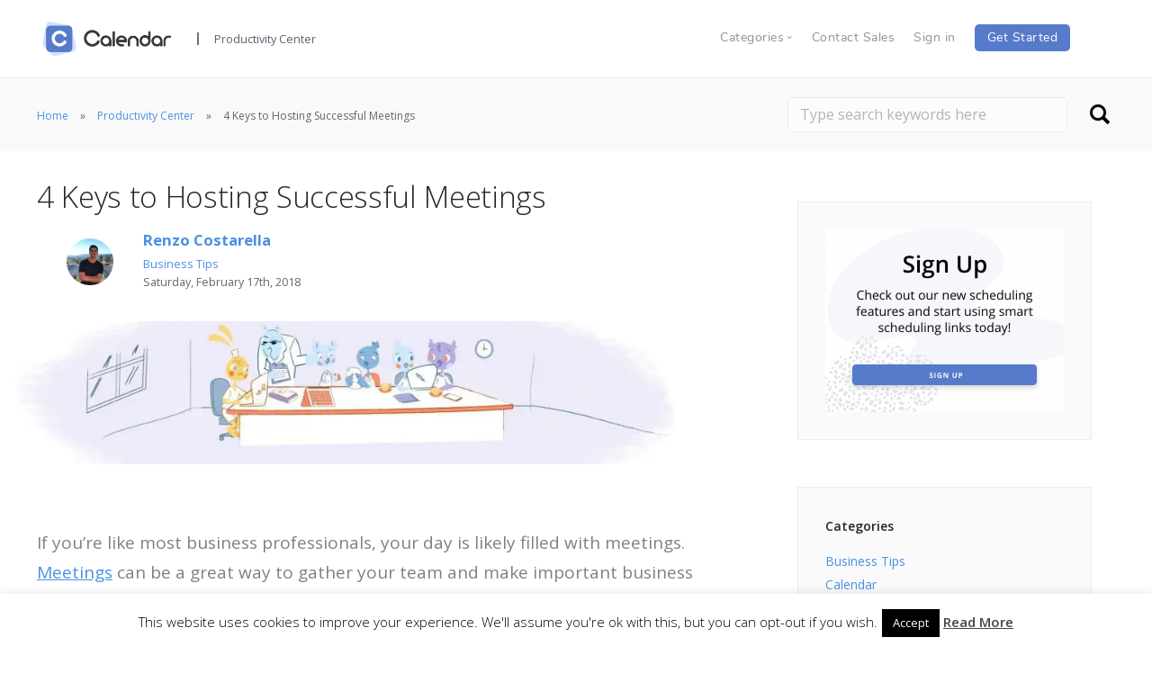

--- FILE ---
content_type: text/html; charset=UTF-8
request_url: https://www.calendar.com/blog/hosting-successful-meetings/
body_size: 20094
content:
<!doctype html><html lang="en-US"><head>  <script>(function(w,d,s,l,i){w[l]=w[l]||[];w[l].push({'gtm.start':
new Date().getTime(),event:'gtm.js'});var f=d.getElementsByTagName(s)[0],
j=d.createElement(s),dl=l!='dataLayer'?'&l='+l:'';j.async=true;j.src=
'https://www.googletagmanager.com/gtm.js?id='+i+dl;f.parentNode.insertBefore(j,f);
})(window,document,'script','dataLayer','GTM-T74CRTS');</script> <meta charset="UTF-8"><meta name="viewport" content="width=device-width, initial-scale=1.0"><meta name="p:domain_verify" content="32b426bee98042deae7148d1845b24fe"/><link rel="pingback" href="https://www.calendar.com/xmlrpc.php" /><meta name="facebook-domain-verification" content="5r3l3sekgdaj7rgf2usnnmgggkhg3c" /><meta http-equiv="Cache-control" content="no-cache"><meta http-equiv="Expires" content="-1"> <script data-cfasync="false" type="text/javascript">var ewww_webp_supported=!1;function check_webp_feature(A,e){var w;e=void 0!==e?e:function(){},ewww_webp_supported?e(ewww_webp_supported):((w=new Image).onload=function(){ewww_webp_supported=0<w.width&&0<w.height,e&&e(ewww_webp_supported)},w.onerror=function(){e&&e(!1)},w.src="data:image/webp;base64,"+{alpha:"UklGRkoAAABXRUJQVlA4WAoAAAAQAAAAAAAAAAAAQUxQSAwAAAARBxAR/Q9ERP8DAABWUDggGAAAABQBAJ0BKgEAAQAAAP4AAA3AAP7mtQAAAA=="}[A])}check_webp_feature("alpha");</script><script data-cfasync="false" type="text/javascript">var Arrive=function(c,w){"use strict";if(c.MutationObserver&&"undefined"!=typeof HTMLElement){var r,a=0,u=(r=HTMLElement.prototype.matches||HTMLElement.prototype.webkitMatchesSelector||HTMLElement.prototype.mozMatchesSelector||HTMLElement.prototype.msMatchesSelector,{matchesSelector:function(e,t){return e instanceof HTMLElement&&r.call(e,t)},addMethod:function(e,t,r){var a=e[t];e[t]=function(){return r.length==arguments.length?r.apply(this,arguments):"function"==typeof a?a.apply(this,arguments):void 0}},callCallbacks:function(e,t){t&&t.options.onceOnly&&1==t.firedElems.length&&(e=[e[0]]);for(var r,a=0;r=e[a];a++)r&&r.callback&&r.callback.call(r.elem,r.elem);t&&t.options.onceOnly&&1==t.firedElems.length&&t.me.unbindEventWithSelectorAndCallback.call(t.target,t.selector,t.callback)},checkChildNodesRecursively:function(e,t,r,a){for(var i,n=0;i=e[n];n++)r(i,t,a)&&a.push({callback:t.callback,elem:i}),0<i.childNodes.length&&u.checkChildNodesRecursively(i.childNodes,t,r,a)},mergeArrays:function(e,t){var r,a={};for(r in e)e.hasOwnProperty(r)&&(a[r]=e[r]);for(r in t)t.hasOwnProperty(r)&&(a[r]=t[r]);return a},toElementsArray:function(e){return e=void 0!==e&&("number"!=typeof e.length||e===c)?[e]:e}}),e=(l.prototype.addEvent=function(e,t,r,a){a={target:e,selector:t,options:r,callback:a,firedElems:[]};return this._beforeAdding&&this._beforeAdding(a),this._eventsBucket.push(a),a},l.prototype.removeEvent=function(e){for(var t,r=this._eventsBucket.length-1;t=this._eventsBucket[r];r--)e(t)&&(this._beforeRemoving&&this._beforeRemoving(t),(t=this._eventsBucket.splice(r,1))&&t.length&&(t[0].callback=null))},l.prototype.beforeAdding=function(e){this._beforeAdding=e},l.prototype.beforeRemoving=function(e){this._beforeRemoving=e},l),t=function(i,n){var o=new e,l=this,s={fireOnAttributesModification:!1};return o.beforeAdding(function(t){var e=t.target;e!==c.document&&e!==c||(e=document.getElementsByTagName("html")[0]);var r=new MutationObserver(function(e){n.call(this,e,t)}),a=i(t.options);r.observe(e,a),t.observer=r,t.me=l}),o.beforeRemoving(function(e){e.observer.disconnect()}),this.bindEvent=function(e,t,r){t=u.mergeArrays(s,t);for(var a=u.toElementsArray(this),i=0;i<a.length;i++)o.addEvent(a[i],e,t,r)},this.unbindEvent=function(){var r=u.toElementsArray(this);o.removeEvent(function(e){for(var t=0;t<r.length;t++)if(this===w||e.target===r[t])return!0;return!1})},this.unbindEventWithSelectorOrCallback=function(r){var a=u.toElementsArray(this),i=r,e="function"==typeof r?function(e){for(var t=0;t<a.length;t++)if((this===w||e.target===a[t])&&e.callback===i)return!0;return!1}:function(e){for(var t=0;t<a.length;t++)if((this===w||e.target===a[t])&&e.selector===r)return!0;return!1};o.removeEvent(e)},this.unbindEventWithSelectorAndCallback=function(r,a){var i=u.toElementsArray(this);o.removeEvent(function(e){for(var t=0;t<i.length;t++)if((this===w||e.target===i[t])&&e.selector===r&&e.callback===a)return!0;return!1})},this},i=new function(){var s={fireOnAttributesModification:!1,onceOnly:!1,existing:!1};function n(e,t,r){return!(!u.matchesSelector(e,t.selector)||(e._id===w&&(e._id=a++),-1!=t.firedElems.indexOf(e._id)))&&(t.firedElems.push(e._id),!0)}var c=(i=new t(function(e){var t={attributes:!1,childList:!0,subtree:!0};return e.fireOnAttributesModification&&(t.attributes=!0),t},function(e,i){e.forEach(function(e){var t=e.addedNodes,r=e.target,a=[];null!==t&&0<t.length?u.checkChildNodesRecursively(t,i,n,a):"attributes"===e.type&&n(r,i)&&a.push({callback:i.callback,elem:r}),u.callCallbacks(a,i)})})).bindEvent;return i.bindEvent=function(e,t,r){t=void 0===r?(r=t,s):u.mergeArrays(s,t);var a=u.toElementsArray(this);if(t.existing){for(var i=[],n=0;n<a.length;n++)for(var o=a[n].querySelectorAll(e),l=0;l<o.length;l++)i.push({callback:r,elem:o[l]});if(t.onceOnly&&i.length)return r.call(i[0].elem,i[0].elem);setTimeout(u.callCallbacks,1,i)}c.call(this,e,t,r)},i},o=new function(){var a={};function i(e,t){return u.matchesSelector(e,t.selector)}var n=(o=new t(function(){return{childList:!0,subtree:!0}},function(e,r){e.forEach(function(e){var t=e.removedNodes,e=[];null!==t&&0<t.length&&u.checkChildNodesRecursively(t,r,i,e),u.callCallbacks(e,r)})})).bindEvent;return o.bindEvent=function(e,t,r){t=void 0===r?(r=t,a):u.mergeArrays(a,t),n.call(this,e,t,r)},o};d(HTMLElement.prototype),d(NodeList.prototype),d(HTMLCollection.prototype),d(HTMLDocument.prototype),d(Window.prototype);var n={};return s(i,n,"unbindAllArrive"),s(o,n,"unbindAllLeave"),n}function l(){this._eventsBucket=[],this._beforeAdding=null,this._beforeRemoving=null}function s(e,t,r){u.addMethod(t,r,e.unbindEvent),u.addMethod(t,r,e.unbindEventWithSelectorOrCallback),u.addMethod(t,r,e.unbindEventWithSelectorAndCallback)}function d(e){e.arrive=i.bindEvent,s(i,e,"unbindArrive"),e.leave=o.bindEvent,s(o,e,"unbindLeave")}}(window,void 0),ewww_webp_supported=!1;function check_webp_feature(e,t){var r;ewww_webp_supported?t(ewww_webp_supported):((r=new Image).onload=function(){ewww_webp_supported=0<r.width&&0<r.height,t(ewww_webp_supported)},r.onerror=function(){t(!1)},r.src="data:image/webp;base64,"+{alpha:"UklGRkoAAABXRUJQVlA4WAoAAAAQAAAAAAAAAAAAQUxQSAwAAAARBxAR/Q9ERP8DAABWUDggGAAAABQBAJ0BKgEAAQAAAP4AAA3AAP7mtQAAAA==",animation:"UklGRlIAAABXRUJQVlA4WAoAAAASAAAAAAAAAAAAQU5JTQYAAAD/////AABBTk1GJgAAAAAAAAAAAAAAAAAAAGQAAABWUDhMDQAAAC8AAAAQBxAREYiI/gcA"}[e])}function ewwwLoadImages(e){if(e){for(var t=document.querySelectorAll(".batch-image img, .image-wrapper a, .ngg-pro-masonry-item a, .ngg-galleria-offscreen-seo-wrapper a"),r=0,a=t.length;r<a;r++)ewwwAttr(t[r],"data-src",t[r].getAttribute("data-webp")),ewwwAttr(t[r],"data-thumbnail",t[r].getAttribute("data-webp-thumbnail"));for(var i=document.querySelectorAll(".rev_slider ul li"),r=0,a=i.length;r<a;r++){ewwwAttr(i[r],"data-thumb",i[r].getAttribute("data-webp-thumb"));for(var n=1;n<11;)ewwwAttr(i[r],"data-param"+n,i[r].getAttribute("data-webp-param"+n)),n++}for(r=0,a=(i=document.querySelectorAll(".rev_slider img")).length;r<a;r++)ewwwAttr(i[r],"data-lazyload",i[r].getAttribute("data-webp-lazyload"));for(var o=document.querySelectorAll("div.woocommerce-product-gallery__image"),r=0,a=o.length;r<a;r++)ewwwAttr(o[r],"data-thumb",o[r].getAttribute("data-webp-thumb"))}for(var l=document.querySelectorAll("video"),r=0,a=l.length;r<a;r++)ewwwAttr(l[r],"poster",e?l[r].getAttribute("data-poster-webp"):l[r].getAttribute("data-poster-image"));for(var s,c=document.querySelectorAll("img.ewww_webp_lazy_load"),r=0,a=c.length;r<a;r++)e&&(ewwwAttr(c[r],"data-lazy-srcset",c[r].getAttribute("data-lazy-srcset-webp")),ewwwAttr(c[r],"data-srcset",c[r].getAttribute("data-srcset-webp")),ewwwAttr(c[r],"data-lazy-src",c[r].getAttribute("data-lazy-src-webp")),ewwwAttr(c[r],"data-src",c[r].getAttribute("data-src-webp")),ewwwAttr(c[r],"data-orig-file",c[r].getAttribute("data-webp-orig-file")),ewwwAttr(c[r],"data-medium-file",c[r].getAttribute("data-webp-medium-file")),ewwwAttr(c[r],"data-large-file",c[r].getAttribute("data-webp-large-file")),null!=(s=c[r].getAttribute("srcset"))&&!1!==s&&s.includes("R0lGOD")&&ewwwAttr(c[r],"src",c[r].getAttribute("data-lazy-src-webp"))),c[r].className=c[r].className.replace(/\bewww_webp_lazy_load\b/,"");for(var w=document.querySelectorAll(".ewww_webp"),r=0,a=w.length;r<a;r++)e?(ewwwAttr(w[r],"srcset",w[r].getAttribute("data-srcset-webp")),ewwwAttr(w[r],"src",w[r].getAttribute("data-src-webp")),ewwwAttr(w[r],"data-orig-file",w[r].getAttribute("data-webp-orig-file")),ewwwAttr(w[r],"data-medium-file",w[r].getAttribute("data-webp-medium-file")),ewwwAttr(w[r],"data-large-file",w[r].getAttribute("data-webp-large-file")),ewwwAttr(w[r],"data-large_image",w[r].getAttribute("data-webp-large_image")),ewwwAttr(w[r],"data-src",w[r].getAttribute("data-webp-src"))):(ewwwAttr(w[r],"srcset",w[r].getAttribute("data-srcset-img")),ewwwAttr(w[r],"src",w[r].getAttribute("data-src-img"))),w[r].className=w[r].className.replace(/\bewww_webp\b/,"ewww_webp_loaded");window.jQuery&&jQuery.fn.isotope&&jQuery.fn.imagesLoaded&&(jQuery(".fusion-posts-container-infinite").imagesLoaded(function(){jQuery(".fusion-posts-container-infinite").hasClass("isotope")&&jQuery(".fusion-posts-container-infinite").isotope()}),jQuery(".fusion-portfolio:not(.fusion-recent-works) .fusion-portfolio-wrapper").imagesLoaded(function(){jQuery(".fusion-portfolio:not(.fusion-recent-works) .fusion-portfolio-wrapper").isotope()}))}function ewwwWebPInit(e){ewwwLoadImages(e),ewwwNggLoadGalleries(e),document.arrive(".ewww_webp",function(){ewwwLoadImages(e)}),document.arrive(".ewww_webp_lazy_load",function(){ewwwLoadImages(e)}),document.arrive("videos",function(){ewwwLoadImages(e)}),"loading"==document.readyState?document.addEventListener("DOMContentLoaded",ewwwJSONParserInit):("undefined"!=typeof galleries&&ewwwNggParseGalleries(e),ewwwWooParseVariations(e))}function ewwwAttr(e,t,r){null!=r&&!1!==r&&e.setAttribute(t,r)}function ewwwJSONParserInit(){"undefined"!=typeof galleries&&check_webp_feature("alpha",ewwwNggParseGalleries),check_webp_feature("alpha",ewwwWooParseVariations)}function ewwwWooParseVariations(e){if(e)for(var t=document.querySelectorAll("form.variations_form"),r=0,a=t.length;r<a;r++){var i=t[r].getAttribute("data-product_variations"),n=!1;try{for(var o in i=JSON.parse(i))void 0!==i[o]&&void 0!==i[o].image&&(void 0!==i[o].image.src_webp&&(i[o].image.src=i[o].image.src_webp,n=!0),void 0!==i[o].image.srcset_webp&&(i[o].image.srcset=i[o].image.srcset_webp,n=!0),void 0!==i[o].image.full_src_webp&&(i[o].image.full_src=i[o].image.full_src_webp,n=!0),void 0!==i[o].image.gallery_thumbnail_src_webp&&(i[o].image.gallery_thumbnail_src=i[o].image.gallery_thumbnail_src_webp,n=!0),void 0!==i[o].image.thumb_src_webp&&(i[o].image.thumb_src=i[o].image.thumb_src_webp,n=!0));n&&ewwwAttr(t[r],"data-product_variations",JSON.stringify(i))}catch(e){}}}function ewwwNggParseGalleries(e){if(e)for(var t in galleries){var r=galleries[t];galleries[t].images_list=ewwwNggParseImageList(r.images_list)}}function ewwwNggLoadGalleries(e){e&&document.addEventListener("ngg.galleria.themeadded",function(e,t){window.ngg_galleria._create_backup=window.ngg_galleria.create,window.ngg_galleria.create=function(e,t){var r=$(e).data("id");return galleries["gallery_"+r].images_list=ewwwNggParseImageList(galleries["gallery_"+r].images_list),window.ngg_galleria._create_backup(e,t)}})}function ewwwNggParseImageList(e){for(var t in e){var r=e[t];if(void 0!==r["image-webp"]&&(e[t].image=r["image-webp"],delete e[t]["image-webp"]),void 0!==r["thumb-webp"]&&(e[t].thumb=r["thumb-webp"],delete e[t]["thumb-webp"]),void 0!==r.full_image_webp&&(e[t].full_image=r.full_image_webp,delete e[t].full_image_webp),void 0!==r.srcsets)for(var a in r.srcsets)nggSrcset=r.srcsets[a],void 0!==r.srcsets[a+"-webp"]&&(e[t].srcsets[a]=r.srcsets[a+"-webp"],delete e[t].srcsets[a+"-webp"]);if(void 0!==r.full_srcsets)for(var i in r.full_srcsets)nggFSrcset=r.full_srcsets[i],void 0!==r.full_srcsets[i+"-webp"]&&(e[t].full_srcsets[i]=r.full_srcsets[i+"-webp"],delete e[t].full_srcsets[i+"-webp"])}return e}check_webp_feature("alpha",ewwwWebPInit);</script><script>var et_site_url='https://www.calendar.com';var et_post_id='7049';function et_core_page_resource_fallback(a,b){"undefined"===typeof b&&(b=a.sheet.cssRules&&0===a.sheet.cssRules.length);b&&(a.onerror=null,a.onload=null,a.href?a.href=et_site_url+"/?et_core_page_resource="+a.id+et_post_id:a.src&&(a.src=et_site_url+"/?et_core_page_resource="+a.id+et_post_id))}</script><meta name='robots' content='index, follow, max-image-preview:large, max-snippet:-1, max-video-preview:-1' /><link media="all" href="https://www.calendar.com/wp-content/cache/autoptimize/css/autoptimize_22c18dca1f6d7294c46932aae757bab9.css" rel="stylesheet"><style media="screen">@media (max-width: 728px) {}
@media (max-width: 320px) {}</style><title>4 Keys to Hosting Successful Meetings - Calendar</title><meta name="description" content="When you decide to host one, it&#039;s important that you make it count. That said, take note of these four keys to hosting successful meetings." /><link rel="canonical" href="https://www.calendar.com/blog/hosting-successful-meetings/" /><meta property="og:locale" content="en_US" /><meta property="og:type" content="article" /><meta property="og:title" content="4 Keys to Hosting Successful Meetings - Calendar" /><meta property="og:description" content="When you decide to host one, it&#039;s important that you make it count. That said, take note of these four keys to hosting successful meetings." /><meta property="og:url" content="https://www.calendar.com/blog/hosting-successful-meetings/" /><meta property="og:site_name" content="Calendar" /><meta property="article:published_time" content="2018-02-17T16:00:14+00:00" /><meta property="article:modified_time" content="2018-08-13T15:19:34+00:00" /><meta property="og:image" content="https://www.calendar.com/wp-content/uploads/2018/02/building-a-strong-community.jpg" /><meta property="og:image:width" content="1600" /><meta property="og:image:height" content="300" /><meta property="og:image:type" content="image/jpeg" /><meta name="twitter:card" content="summary_large_image" /><meta name="twitter:creator" content="@renzocostarella" /><meta name="twitter:site" content="@calendardotcom" /><meta name="twitter:label1" content="Written by" /><meta name="twitter:data1" content="Renzo Costarella" /><meta name="twitter:label2" content="Est. reading time" /><meta name="twitter:data2" content="3 minutes" /> <script type="application/ld+json" class="yoast-schema-graph">{"@context":"https://schema.org","@graph":[{"@type":"WebSite","@id":"https://www.calendar.com/#website","url":"https://www.calendar.com/","name":"Calendar","description":"","potentialAction":[{"@type":"SearchAction","target":{"@type":"EntryPoint","urlTemplate":"https://www.calendar.com/?s={search_term_string}"},"query-input":"required name=search_term_string"}],"inLanguage":"en-US"},{"@type":"ImageObject","inLanguage":"en-US","@id":"https://www.calendar.com/blog/hosting-successful-meetings/#primaryimage","url":"https://www.calendar.com/wp-content/uploads/2018/02/building-a-strong-community.jpg","contentUrl":"https://www.calendar.com/wp-content/uploads/2018/02/building-a-strong-community.jpg","width":1600,"height":300,"caption":"building a strong community"},{"@type":"WebPage","@id":"https://www.calendar.com/blog/hosting-successful-meetings/#webpage","url":"https://www.calendar.com/blog/hosting-successful-meetings/","name":"4 Keys to Hosting Successful Meetings - Calendar","isPartOf":{"@id":"https://www.calendar.com/#website"},"primaryImageOfPage":{"@id":"https://www.calendar.com/blog/hosting-successful-meetings/#primaryimage"},"datePublished":"2018-02-17T16:00:14+00:00","dateModified":"2018-08-13T15:19:34+00:00","author":{"@id":"https://www.calendar.com/#/schema/person/e599c008ef03ea12a5da0357468ba451"},"description":"When you decide to host one, it's important that you make it count. That said, take note of these four keys to hosting successful meetings.","breadcrumb":{"@id":"https://www.calendar.com/blog/hosting-successful-meetings/#breadcrumb"},"inLanguage":"en-US","potentialAction":[{"@type":"ReadAction","target":["https://www.calendar.com/blog/hosting-successful-meetings/"]}]},{"@type":"BreadcrumbList","@id":"https://www.calendar.com/blog/hosting-successful-meetings/#breadcrumb","itemListElement":[{"@type":"ListItem","position":1,"name":"Home","item":"https://www.calendar.com/"},{"@type":"ListItem","position":2,"name":"Blog","item":"https://www.calendar.com/blog/"},{"@type":"ListItem","position":3,"name":"4 Keys to Hosting Successful Meetings"}]},{"@type":"Person","@id":"https://www.calendar.com/#/schema/person/e599c008ef03ea12a5da0357468ba451","name":"Renzo Costarella","image":{"@type":"ImageObject","inLanguage":"en-US","@id":"https://www.calendar.com/#/schema/person/image/","url":"https://secure.gravatar.com/avatar/5fb0aaa5e00a2f4e10ab81958a7fd89c?s=96&d=wp_user_avatar&r=g","contentUrl":"https://secure.gravatar.com/avatar/5fb0aaa5e00a2f4e10ab81958a7fd89c?s=96&d=wp_user_avatar&r=g","caption":"Renzo Costarella"},"description":"Renzo Costarella is an entrepreneur, avid learner, and startup enthusiast currently living in Silicon Valley. He consults for several startups in the Bay Area and is pursuing a few ideas of his own.","sameAs":["https://support.calendar.com/","https://www.linkedin.com/in/renzo-costarella/","https://twitter.com/renzocostarella"],"url":"https://www.calendar.com/blog/author/renzo-costarella/"}]}</script> <link rel='dns-prefetch' href='//fonts.googleapis.com' /><link rel='dns-prefetch' href='//s.w.org' /><link rel="alternate" type="application/rss+xml" title="Calendar &raquo; Feed" href="https://www.calendar.com/feed/" /><link rel="alternate" type="application/rss+xml" title="Calendar &raquo; Comments Feed" href="https://www.calendar.com/comments/feed/" /><link rel='stylesheet' id='et-gf-open-sans-css'  href='https://fonts.googleapis.com/css?family=Open+Sans:400,700' type='text/css' media='all' /><link rel='stylesheet' id='ebor-google-font-css'  href='//fonts.googleapis.com/css?family=Open+Sans%3A200%2C300%2C400%2C400i%2C500%2C600%2C700%7CMerriweather%3A300%2C300i%7CMaterial+Icons&#038;ver=1.2.4.1' type='text/css' media='all' /> <script type='text/javascript' src='https://www.calendar.com/wp-includes/js/jquery/jquery.min.js' id='jquery-core-js'></script> <script type='text/javascript' id='cookie-law-info-js-extra'>var Cli_Data = {"nn_cookie_ids":[],"cookielist":[],"non_necessary_cookies":[],"ccpaEnabled":"","ccpaRegionBased":"","ccpaBarEnabled":"","strictlyEnabled":["necessary","obligatoire"],"ccpaType":"gdpr","js_blocking":"","custom_integration":"","triggerDomRefresh":"","secure_cookies":""};
var cli_cookiebar_settings = {"animate_speed_hide":"500","animate_speed_show":"500","background":"#fff","border":"#1e73be","border_on":"","button_1_button_colour":"#000","button_1_button_hover":"#000000","button_1_link_colour":"#fff","button_1_as_button":"1","button_1_new_win":"","button_2_button_colour":"#1e73be","button_2_button_hover":"#185c98","button_2_link_colour":"#444","button_2_as_button":"","button_2_hidebar":"1","button_3_button_colour":"#2184d1","button_3_button_hover":"#1a6aa7","button_3_link_colour":"#fff","button_3_as_button":"1","button_3_new_win":"","button_4_button_colour":"#000","button_4_button_hover":"#000000","button_4_link_colour":"#fff","button_4_as_button":"1","button_7_button_colour":"#61a229","button_7_button_hover":"#4e8221","button_7_link_colour":"#fff","button_7_as_button":"1","button_7_new_win":"","font_family":"inherit","header_fix":"","notify_animate_hide":"1","notify_animate_show":"","notify_div_id":"#cookie-law-info-bar","notify_position_horizontal":"right","notify_position_vertical":"bottom","scroll_close":"","scroll_close_reload":"","accept_close_reload":"","reject_close_reload":"","showagain_tab":"","showagain_background":"#fff","showagain_border":"#000","showagain_div_id":"#cookie-law-info-again","showagain_x_position":"100px","text":"#000","show_once_yn":"","show_once":"10000","logging_on":"","as_popup":"","popup_overlay":"1","bar_heading_text":"","cookie_bar_as":"banner","popup_showagain_position":"bottom-right","widget_position":"left"};
var log_object = {"ajax_url":"https:\/\/www.calendar.com\/wp-admin\/admin-ajax.php"};</script> <script type='text/javascript' id='cpta-pagination-custom-js-js-extra'>var ajax_params = {"ajax_url":"https:\/\/www.calendar.com\/wp-admin\/admin-ajax.php"};</script> <script type='text/javascript' id='easy-testimonials-reveal-js-extra'>var easy_testimonials_reveal = {"show_less_text":"Show Less"};</script> <link rel="https://api.w.org/" href="https://www.calendar.com/wp-json/" /><link rel="alternate" type="application/json" href="https://www.calendar.com/wp-json/wp/v2/posts/7049" /><link rel="EditURI" type="application/rsd+xml" title="RSD" href="https://www.calendar.com/xmlrpc.php?rsd" /><link rel="wlwmanifest" type="application/wlwmanifest+xml" href="https://www.calendar.com/wp-includes/wlwmanifest.xml" /><link rel='shortlink' href='https://www.calendar.com/?p=7049' /><link rel="alternate" type="application/json+oembed" href="https://www.calendar.com/wp-json/oembed/1.0/embed?url=https%3A%2F%2Fwww.calendar.com%2Fblog%2Fhosting-successful-meetings%2F" /><link rel="alternate" type="text/xml+oembed" href="https://www.calendar.com/wp-json/oembed/1.0/embed?url=https%3A%2F%2Fwww.calendar.com%2Fblog%2Fhosting-successful-meetings%2F&#038;format=xml" /><link rel="preload" href="https://www.calendar.com/wp-content/plugins/monarch/core/admin/fonts/modules.ttf" as="font" crossorigin="anonymous"><link rel="icon" href="https://www.calendar.com/wp-content/uploads/2018/07/cropped-cal-favicon-1-32x32.png" sizes="32x32" /><link rel="icon" href="https://www.calendar.com/wp-content/uploads/2018/07/cropped-cal-favicon-1-192x192.png" sizes="192x192" /><link rel="apple-touch-icon" href="https://www.calendar.com/wp-content/uploads/2018/07/cropped-cal-favicon-1-180x180.png" /><meta name="msapplication-TileImage" content="https://www.calendar.com/wp-content/uploads/2018/07/cropped-cal-favicon-1-270x270.png" /><style type="text/css" id="wp-custom-css">nav#menu1 .col-md-5.col-sm-2.hidden-xs {
	display: flex;
}
nav#menu1 .col-md-1.col-sm-2.hidden-xs {
	display: flex;
	align-items:center;
}

nav#menu1 .col-md-5.col-sm-6.hidden-xs {
	display: flex;
	align-items:center;
}
nav#menu1 .col-md-5.col-sm-6.hidden-xs .bar__module{
	margin-bottom:8px !important;
}

nav#menu1 .col-md-11.col-sm-12.hidden-xs .bar__module
.blog footer .footer-logo-holder img {
    width: 155px;
}
footer .logo.logo-dark {
    margin-right: 0;
    width: 155px;
}

nav#menu1 .col-md-5.col-sm-2.hidden-xs .bar__module {
    display: flex;
    align-items: center;
}

nav#menu1 .bar__module a {
    margin-bottom: 12px;
}

nav#menu1 .bar__module .logo {
    width:155px;
}

#cptapagination-content .col-md-3:nth-child(5) {
    clear:both;
}

#cptapagination-content .col-md-3:nth-child(5),
#cptapagination-content .col-md-3:nth-child(6),
#cptapagination-content .col-md-3:nth-child(7),
#cptapagination-content .col-md-3:nth-child(8),
#cptapagination-content .col-md-3:nth-child(9){
    margin-top: 30px;
}

.single-post .footer-stack-copyright {
    color: #5b5e6d !important;
    font-weight: bold !important;
	position:relative;
}

span.footer-link {
    padding-left: 30px;
}

.footer-link a {
    text-decoration: none;
		font-family: Nunito-Regular,sans-serif;
	color: #5b5e6d;
}

.footer-right-side{
	position:absolute;
	top:-20px;
	right:-10px;
	padding-right:50px;
}
.footer-right-side .title{
	font-size: 14px;
    font-weight: 700 !important;
    color: #4a4a4a;
    text-transform: uppercase;
    letter-spacing: 0.5px;
    margin-bottom: 0;
}
.footer-android-icon{
	width:160px;
	padding-left:10px;
}

.blog #menu1 #menu-navigation-bar li a, .blog footer .widget_text ul li a, .blog footer .widget_text h6 {
    font-family: Nunito-Regular,sans-serif;
}

footer img.logo.logo-light {
    display: none;
}
h2 {
	  font-family: Merriweather,serif;
}
.blog .footer-stack-copyright {
    color: #5b5e6d;
    font-family: Nunito-Regular,sans-serif;
	font-weight: bold !important;
}
footer .footer-social-icons a {
    margin: 0.25em !important;
}
footer .footer-social-icons .linkedin-logo{
	opacity:0.75 !important;
}
.footer-menu .col-sm-2 {
    width: 25%;
}
@media (min-width: 1230px) {
	.container {
    width: 1228px;
}
}

@media (min-width: 1350px) {
	footer .container, nav .container {
    max-width: 1500px;
		width:100%;
		padding-left: 40px;
		padding-right: 40px;
		
}
	footer.calendar-footer .col-sm-12 .col-sm-2 {
    width: 15%;
}
	footer.calendar-footer .col-sm-10 {
    width: 85%;
}
footer.calendar-footer .col-sm-12 .col-sm-10 .col-sm-2 {
    width: 18.66%;
}
	footer.calendar-footer .col-sm-12 .col-sm-10 .col-sm-2:nth-child(5) {
    width: 25% !important;
}
}

@media screen and (min-width:320px) and (max-width:767px){
	.calendar-footer .footer-menu{
		padding:0 !important;
	}
		.calendar-footer .cal-sm-10{
		padding:0 !important;
	}
	.calendar-footer .footer-menu .col-sm-2{
		padding:0 !important;
	}
	.footer-right-side{
		position:initial;
		margin-top:10px;
		padding-right:0;
	}
}

@media (max-width: 767px) {
	.bar .logo{
		width:155px !important;
	}
	.business-calendar {
		width: 344px;
}
	.Pricing {
  font-size: 46px;
}
	.Calendar-is-the-best {
    font-size: 18px;
}
	.footer-menu .col-sm-2 {
    width: 100%;
		clear: both;
    padding-left: 15px!important;
    padding-right: 15px;
}
	.bar.bar--mobile-sticky[data-scroll-class*='fixed']+.bar.pos-fixed{
		box-shadow:0 3px 6px rgba(0,0,0,0.16);
	}
}

@media (min-width: 768px) and (max-width: 991px) {
	.business-calendar {
		width: 526px;
}
	.features-description, .features-heading {
    max-width: 526px;
    margin: auto;
}
	.bar .container{
		width:94%;
		padding:0;
	}
	.bar .menu-horizontal{
		display:flex;
		justify-content:flex-end;
	}
	.bar .bar__module{
		margin-top:8px;
	}
}

@media (min-width: 1200px) {
.page-id-10687 .container {
    width: 1227px;
	
}
	
th.pricing-table-header {
    width: 200px!important;
}
	.feature-1>a.block img {
	 	height: 192px;
    object-fit: cover;
}
}

/* Landing page */

.font-weight-400 {
	font-weight: 400;
}

.margin-bottom-10 {
	margin-bottom: 10px;
}

.bar__module #menu-navigation-bar > li > a{margin-left:1em;color:#5b5e6d !important;opacity: 1 !important;}

#menu-navigation-bar li span.dropdown__trigger{margin-left:1em;opacity: 1;
color: #5b5e6d !important;}

#menu-navigation-bar{margin-top:0.5em !important}

.list-item-circle {
	list-style-type: circle;
    list-style-position: outside;
	margin-left: 20px;
}

.feature-item {
	display: flex;
	flex-direction: row;
	align-items: center;
	box-sizing: border-box;
	margin-bottom: 20px;
}

.feature-item-icon {
	max-width: 50px;
	margin-bottom: 0px;
}

.feature-item-text {
	margin-left: 20px;
	margin-bottom: 0px !important;
}

.ride-integration-container {
	display: flex;
	flex-direction: row;
	align-items: center;
}

.ride-integration-container p {
	margin: 0px;
}

.ride-icons-container {
	display: flex;
	flex-direction: row;
	margin-left: 25px; 
}

.ride-icon {
	width: 45px;
	height: 45px;
	margin: 0 10px 0 0;
}

/* HTTPS override */
div.wpcf7 .ajax-loader {
	background-image: url('https://www.calendar.com/wp-content/plugins/contact-form-7/images/ajax-loader.gif.pagespeed.ce.r5YrN3eaRD.gif');
}

.secondary-bar .widget_search button {
    border: 0;
    background-color: none;
    background: url('https://www.calendar.com/wp-content/uploads/2017/11/search-icon.png') no-repeat center center;
    text-indent: -99999px;
    width: 35px;
    height: 37px;
}

/* Guide page */

.guide-nav hr{display:none}
.guide-nav .space--sm{padding:3em 0 0em;}
#guide-header {
	padding: 10em 0 !important;float:left;width:100%;}
#calendar-guides-outer{background:#f7f7f7;margin: 0;
padding: 1em 0 2em 0;
float: left;
width: 100%;}
#calendar-guides-outer .post-content .col-md-4{margin:2em 0 1em;}
#calendar-guides-outer .guide-inner{padding: 2em;
background: #fff;
border-radius: 15px;text-align:center;}
#calendar-guides-outer .guide-inner img{margin-bottom:1em;max-height:170px;}
#calendar-guides-outer .guide-inner h4{font-weight:600;font-size:1.5em;color:#323232;margin:0 0 0.25em;min-height:58px;}
#calendar-guides-outer .guide-inner h4 a{color:#323232;}
#calendar-guides-outer .guide-inner h4 a:hover{text-decoration:none}

@media only screen and (max-width: 767px) {
	footer .col-sm-6 .col-sm-4{clear:both;padding-left:0}
	footer .footer-stack-copyright{clear:both;margin:1em 0 0;display: inline-block;}
#guide-header .background-image-holder{height:70% !important}
}
ul > li > h4 {
	display: inline-block;
	margin-top: 1.36842105263158em;
}
ol > li > h4 {
    display: inline-block;
    margin-bottom: 0;
}

.press_testimonilas{padding:2em 0;}
.press_testimonilas .most-recent{text-align:center;}

.press_testimonilas .row{margin:2em 0;}
.press_testimonilas .most-recent .inner{padding:3em;text-align:center;background:#ececec;}

.press_testimonilas .popular{text-align:center;}

.press_testimonilas .popular .inner{background:#ececec;padding:3em 1.5em;}

.press_testimonilas .row h4{font-size:1.5em;}
.press_testimonilas .row h6{font-size:1em;font-weight:bold;margin-top:1em;display:block;}

.page-template-page_press #press-releases .col-md-3 .press-thumb img{border:1px solid #e0e0e0;padding:4px;border-radius: 5px;}

#press-releases #cptapagination-content .row{margin:2em 0;}

.page-id-5619 article ol li {
	font-size: 25px;
	color: #252525;
}

.page-id-5619 article ol li h3, .page-id-5619 article ol li h4 {
    display: inline-block;
    padding-left: 5px;
    font-size: 25px;
    margin-bottom: 0px;
}
#menu1 .col-md-5 .bar__module{float:left;}
#menu1 .col-md-5 .blog-header-caption{float:left;}
#menu1 .col-md-5 .blog-header-caption li{line-height:4em;font-weight:bold;margin:0 0.5em;float:left;}
#menu1 .col-md-5 .blog-header-caption li a{color:#5b5e6d;display: inline-block;padding-top: 0.1em;font-size: 0.9em;}

#menu1 #menu-blog-menu{margin-top:1em;}
#menu1 #menu-blog-menu li{margin:0 0.75em;}
#menu1 #menu-blog-menu li.trial-btn{background:#577BCB;border-radius:5px;padding:0 1em;}
#menu1 #menu-blog-menu li.trial-btn a{color:#fff;opacity:1;} 
.blog .masonry-blog-list article{position:inherit !important;top: unset !important}
.blog .masonry-blog-list .trial{border-bottom: 1px solid #ececec;
margin-bottom: 30px;
padding-bottom:0.7em;
float: left;
width: 100%;text-align:center}

.blog .masonry-blog-list .trial button{background: #6997ff;
border-radius: 5px;
padding:0.75em 1em;color:#fff;height:auto;border:0;line-height:0.75em;margin:0 1em}
.blog .masonry-blog-list .trial span{font-weight:bold;color:#6997ff;text-transform:uppercase;}
.blog .masonry-blog-list .trial .logo-holder{margin-right:1em}
#calendar-guides-outer .post-content .col-md-6{margin:2em 0 1em}
.page-template-template-guide #sidebar{margin:2em 0 1em}
.page-template-template-guide #sidebar h6{color:#666}
.page-template-template-guide #sidebar button{display: block;padding: 0.5em;border-radius: 5px;background:#6997ff;color:#fff;width: 100%;font-size: 0.9em;font-weight: bold;margin-bottom: 1.5em;}
.masonry-blog-list article {
position: inherit!important;
top: unset!important;
}
.archive .masonry-blog-list .trial {
	    border-bottom: 1px solid #ececec;
    margin-bottom: 30px;
    padding-bottom: 0.7em;
    float: left;
    width: 100%;
    text-align: center;
}
.archive .masonry-blog-list .trial button {
	  background: #6997ff;
    border-radius: 5px;
    padding: .75em 1em;
    color: #fff;
    height: auto;
    border: 0;
    line-height: .75em;
    margin: 0 1em;
}
.archive .masonry-blog-list .trial img{
	width: 70px;
	padding-top: 30px;
}
.blog .masonry-blog-list .trial img{
	width: 70px;
	padding-top: 30px;
}
.archive .masonry-blog-list .trial p{
	font-size: 19px;
  font-weight: 600;
	text-decoration: none;
}
.blog .masonry-blog-list .trial p{
	font-size: 19px;
  font-weight: 600;
	text-decoration: none;
}
.trialb-btn {
	background: #6997ff;
  border-radius: 5px;
  padding: 0.5em 1em;
	text-align:center;
	font-family: 'Open Sans','Roboto','Helvetica',Sans-Serif;
}

.trialb-btn a {
	color: #fff;
  opacity: 1;
	text-align:center;
}

.expert-guide-thumb {
	margin-bottom:25px;
}
@media (max-width: 768px) {
	.archive .masonry-blog-list .trial p {
		font-size:15px;
	}
	.blog .masonry-blog-list .trial p {
		font-size:15px;
	}
}
.sign-up {
    border: 1px solid #ecedee;
    width: 340px;
    background: #fff;
    border-radius: 6px;
    padding: 30px;
    margin: 0 auto;
}

.sign-up .sign-up-create-header {
    font-size: 20px;
    margin-bottom: 15px;
    font-weight: 600;
}
.google-button.block {
    width: 100%;
}
.google-button {
    font-family: inherit;
    cursor: pointer;
    background: transparent;
    display: flex;
    justify-content: center;
    align-items: center;
    transition: all .1s ease-in;
    border-radius: 6px;
    border: 1px solid #ecedee;
    font-size: 16px;
    color: #20262b;
    height: 50px;
    padding: 0 40px;
    transition: all .2s ease-in;
    margin-bottom: 25px;
}
.google-button .google-icon {
    margin-right: 5px;
}
.apple-sign-in {
    font-family: inherit;
    cursor: pointer;
    background: transparent;
    display: flex;
    justify-content: center;
    align-items: center;
    transition: all .1s ease-in;
    border-radius: 6px;
    outline: 0;
    border: 1px solid #ecedee;
    font-size: 16px;
    color: #20262b;
    height: 50px;
    padding: 0 40px;
    transition: all .2s ease-in;
    margin-bottom: 25px;
    display: block;
    width: 100%;
}
.apple-sign-in span:first-child {
    font-size: 25px;
    padding-right: 10px;
}
.apple-sign-in span {
    display: inline-block;
}
svg:not(:root).svg-inline--fa {
    overflow: visible;
}
.htmega-postslider-layout-5 .content .post-inner h2 a {
	text-decoration:none !important;
}
.slick-initialized .slick-slide
{
	border: 1px solid #E9ECEF;
}
.post-carousel-wrapper .htmega-postslider-layout-5 .content
{
	padding: 0px 20px;
}
.post-carousel-wrapper .htmega-postslider-layout-5 .content .post-inner .post-btn a.readmore-btn {
	border:none !important;
}
.post-carousel-wrapper .htmega-postslider-layout-5 .content .post-inner .post-btn a.readmore-btn:hover {
	color:#577BCB !important;
}
.accordion-content {
    border: none !important;
    padding: 20px !important;
	  font-size: 18px;
    font-family: 'Open Sans' !important;
}
.htmega-items-hedding {
    background: #fff !important;
}
.htmega-accourdion-title .htmega-items-hedding {
    border-bottom: 1px rgba(0, 0, 0, 0.07) solid;
}
.page-id-8710 .menu-item-13220 {display:none;}

.post-content h3 { font-weight:600;}</style> <script async src="https://www.googletagmanager.com/gtag/js?id=UA-103419080-1"></script> <script>window.dataLayer = window.dataLayer || [];
  function gtag(){dataLayer.push(arguments);}
  gtag('js', new Date());

  gtag('config', 'UA-103419080-1');
  ga('set', 'anonymizeIp', true);</script> <script async src="https://pagead2.googlesyndication.com/pagead/js/adsbygoogle.js?client=ca-pub-1183579825777021"
     crossorigin="anonymous"></script> </head><body class="post-template-default single single-post postid-7049 single-format-standard et_monarch stack--rounded normal-layout active-tabs active-accordions parallax-enable-mobile" data-smooth-scroll-offset="0">
<script data-cfasync="false">if(ewww_webp_supported){document.body.classList.add("webp-support");}</script> <noscript><iframe src="https://www.googletagmanager.com/ns.html?id=GTM-T74CRTS"
height="0" width="0" style="display:none;visibility:hidden"></iframe></noscript> <a href="#" id="start" title="Start"></a><div class="nav-container"><div class="bar bar--sm visible-xs original--bg bar--mobile-sticky" data-scroll-class="200px:pos-fixed"><div class="container"><div class="row"><div class="col-xs-8 col-sm-10"> <a href="https://www.calendar.com/" class="logo-holder"> <img class="logo logo-dark ewww_webp" alt="Calendar" src="[data-uri]" data-src-img="https://www.calendar.com/wp-content/uploads/2019/05/Beta-logo.png" data-src-webp="https://www.calendar.com/wp-content/uploads/2019/05/Beta-logo.png.webp" data-eio="j" /><noscript><img class="logo logo-dark ewww_webp" alt="Calendar" src="[data-uri]" data-src-img="https://www.calendar.com/wp-content/uploads/2019/05/Beta-logo.png" data-src-webp="https://www.calendar.com/wp-content/uploads/2019/05/Beta-logo.png.webp" data-eio="j" /><noscript><img class="logo logo-dark" alt="Calendar" src="https://www.calendar.com/wp-content/uploads/2019/05/Beta-logo.png" /></noscript></noscript> <img class="logo logo-light ewww_webp" alt="Calendar" src="[data-uri]" data-src-img="https://www.calendar.com/wp-content/uploads/2020/08/CAL-LOGO-DARK.png" data-src-webp="https://www.calendar.com/wp-content/uploads/2020/08/CAL-LOGO-DARK.png.webp" data-eio="j" /><noscript><img class="logo logo-light ewww_webp" alt="Calendar" src="[data-uri]" data-src-img="https://www.calendar.com/wp-content/uploads/2020/08/CAL-LOGO-DARK.png" data-src-webp="https://www.calendar.com/wp-content/uploads/2020/08/CAL-LOGO-DARK.png.webp" data-eio="j" /><noscript><img class="logo logo-light" alt="Calendar" src="https://www.calendar.com/wp-content/uploads/2020/08/CAL-LOGO-DARK.png" /></noscript></noscript> </a></div><div class="col-xs-4 col-sm-2 text-right mobile-header"> <a href="#" class="hamburger-toggle" data-toggle-class="#menu1;hidden-xs"> <i class="icon--sm stack-interface stack-menu"></i> </a></div></div></div></div><nav id="menu1" class="bar bar--sm bar-1 hidden-xs hiddem-sm original--bg" data-scroll-class="200px:pos-fixed"><div class="container"><div class="row"><div class="col-md-5 col-sm-6 hidden-xs"><div class="bar__module"> <a href="https://www.calendar.com/" class="logo-holder"> <img class="logo logo-dark ewww_webp" alt="Calendar" src="[data-uri]" data-src-img="https://www.calendar.com/wp-content/uploads/2019/05/Beta-logo.png" data-src-webp="https://www.calendar.com/wp-content/uploads/2019/05/Beta-logo.png.webp" data-eio="j" /><noscript><img class="logo logo-dark ewww_webp" alt="Calendar" src="[data-uri]" data-src-img="https://www.calendar.com/wp-content/uploads/2019/05/Beta-logo.png" data-src-webp="https://www.calendar.com/wp-content/uploads/2019/05/Beta-logo.png.webp" data-eio="j" /><noscript><img class="logo logo-dark" alt="Calendar" src="https://www.calendar.com/wp-content/uploads/2019/05/Beta-logo.png" /></noscript></noscript> <img class="logo logo-light ewww_webp" alt="Calendar" src="[data-uri]" data-src-img="https://www.calendar.com/wp-content/uploads/2020/08/CAL-LOGO-DARK.png" data-src-webp="https://www.calendar.com/wp-content/uploads/2020/08/CAL-LOGO-DARK.png.webp" data-eio="j" /><noscript><img class="logo logo-light ewww_webp" alt="Calendar" src="[data-uri]" data-src-img="https://www.calendar.com/wp-content/uploads/2020/08/CAL-LOGO-DARK.png" data-src-webp="https://www.calendar.com/wp-content/uploads/2020/08/CAL-LOGO-DARK.png.webp" data-eio="j" /><noscript><img class="logo logo-light" alt="Calendar" src="https://www.calendar.com/wp-content/uploads/2020/08/CAL-LOGO-DARK.png" /></noscript></noscript> </a></div><ul class="blog-header-caption"><li><span>|</span></li><li><a href="/blog/">Productivity Center</a></li></ul></div><div class="col-md-7 col-sm-6 text-right text-left-xs text-left-sm"><div class="bar__module"><ul id="menu-blog-menu" class="menu-horizontal text-left"><li id="menu-item-13220" class="menu-item menu-item-type-custom menu-item-object-custom menu-item-has-children menu-item-13220 dropdown"><span class="dropdown__trigger">Categories</span><div class="dropdown__container"><div class="container"><div class="row"><div class="dropdown__content col-md-2 col-sm-4"><ul class="menu-vertical"><li id="menu-item-13221" class="menu-item menu-item-type-taxonomy menu-item-object-category current-post-ancestor current-menu-parent current-post-parent menu-item-13221"><a href="https://www.calendar.com/blog/category/business-tips/">Business Tips</a></li><li id="menu-item-13222" class="menu-item menu-item-type-taxonomy menu-item-object-category menu-item-13222"><a href="https://www.calendar.com/blog/category/productivity/">Productivity</a></li><li id="menu-item-13224" class="menu-item menu-item-type-taxonomy menu-item-object-category menu-item-13224"><a href="https://www.calendar.com/blog/category/calendar/">Calendar</a></li><li id="menu-item-13223" class="menu-item menu-item-type-taxonomy menu-item-object-category menu-item-13223"><a href="https://www.calendar.com/blog/category/time-management/">Time Management</a></li><li id="menu-item-13226" class="menu-item menu-item-type-taxonomy menu-item-object-category menu-item-13226"><a href="https://www.calendar.com/blog/category/meetings/">Meetings</a></li><li id="menu-item-13225" class="menu-item menu-item-type-taxonomy menu-item-object-category menu-item-13225"><a href="https://www.calendar.com/blog/category/schedule/">Schedule</a></li><li id="menu-item-13228" class="menu-item menu-item-type-taxonomy menu-item-object-category menu-item-13228"><a href="https://www.calendar.com/blog/category/startup/">Startup</a></li><li id="menu-item-13227" class="menu-item menu-item-type-taxonomy menu-item-object-category menu-item-13227"><a href="https://www.calendar.com/blog/category/freelance/">Freelancer</a></li><li id="menu-item-13229" class="menu-item menu-item-type-taxonomy menu-item-object-category menu-item-13229"><a href="https://www.calendar.com/blog/category/marketing/">Marketing</a></li><li id="menu-item-13230" class="menu-item menu-item-type-taxonomy menu-item-object-category menu-item-13230"><a href="https://www.calendar.com/blog/category/sales/">Sales</a></li></ul></div></div></div></div></li><li id="menu-item-20306" class="menu-item menu-item-type-custom menu-item-object-custom menu-item-20306"><a href="https://www.calendar.com/sales/">Contact Sales</a></li><li id="menu-item-13231" class="menu-item menu-item-type-custom menu-item-object-custom menu-item-13231"><a href="https://app.calendar.com/login">Sign in</a></li><li id="menu-item-13232" class="trial-btn menu-item menu-item-type-custom menu-item-object-custom menu-item-13232"><a href="https://app.calendar.com/sign-up">Get Started</a></li></ul></div><div class="bar__module stack-header-buttons"></div></div></div></div></nav></div><div class="main-container"><section class="secondary-bar"><div class="container"><div class="row"><div class="col-md-8"><ol class="breadcrumbs"><li><a href="https://www.calendar.com/" class="home-link" rel="home">Home</a></li><li><a href="https://www.calendar.com/blog/">Productivity Center</a></li><li class="active">4 Keys to Hosting Successful Meetings</li></ol></div><div class="col-md-4"><div class="widget widget_search"><form class="form--horizontal" method="get" id="searchform" action="https://www.calendar.com/blog/"><div class="col-sm-8"> <input type="text" name="s" placeholder="Type search keywords here"></div><div class="col-sm-4"> <button type="submit" class="btn btn--primary type--uppercase">Search</button></div></form></div></div></div></section><section><div class="container"><div class="row"><div class="col-sm-12 col-md-8 blog-post--sidebar"><article><div class="article__title text-center"><h1 class="h2">4 Keys to Hosting Successful Meetings</h1></div><div class="author-info"><div class="comment__avatar"> <img alt='' src='https://secure.gravatar.com/avatar/5fb0aaa5e00a2f4e10ab81958a7fd89c?s=52&#038;d=wp_user_avatar&#038;r=g' srcset='https://secure.gravatar.com/avatar/5fb0aaa5e00a2f4e10ab81958a7fd89c?s=104&#038;d=wp_user_avatar&#038;r=g 2x' class='avatar avatar-52 photo' height='52' width='52' loading='lazy'/></div><div class="author-desc"><h5><a href="https://www.calendar.com/blog/author/renzo-costarella/" title="Posts by Renzo Costarella" rel="author">Renzo Costarella</a></h5><p><a href="https://www.calendar.com/blog/category/business-tips/" rel="category tag">Business Tips</a></p><p>Saturday, February 17th, 2018</p></div></div><div class="article__body post-content"><div class="featured-image-holder"> <img width="1024" height="192" src="[data-uri]" class="border--round box-shadow-wide wp-post-image ewww_webp" alt="building a strong community"  sizes="(max-width: 1024px) 100vw, 1024px" data-src-img="https://www.calendar.com/wp-content/uploads/2018/02/building-a-strong-community-1024x192.jpg" data-src-webp="https://www.calendar.com/wp-content/uploads/2018/02/building-a-strong-community-1024x192.jpg.webp" data-srcset-webp="https://www.calendar.com/wp-content/uploads/2018/02/building-a-strong-community-1024x192.jpg.webp 1024w, https://www.calendar.com/wp-content/uploads/2018/02/building-a-strong-community-300x56.jpg.webp 300w, https://www.calendar.com/wp-content/uploads/2018/02/building-a-strong-community-768x144.jpg.webp 768w, https://www.calendar.com/wp-content/uploads/2018/02/building-a-strong-community.jpg.webp 1600w" data-srcset-img="https://www.calendar.com/wp-content/uploads/2018/02/building-a-strong-community-1024x192.jpg 1024w, https://www.calendar.com/wp-content/uploads/2018/02/building-a-strong-community-300x56.jpg 300w, https://www.calendar.com/wp-content/uploads/2018/02/building-a-strong-community-768x144.jpg 768w, https://www.calendar.com/wp-content/uploads/2018/02/building-a-strong-community.jpg 1600w" data-eio="j" /><noscript><img width="1024" height="192" src="https://www.calendar.com/wp-content/uploads/2018/02/building-a-strong-community-1024x192.jpg" class="border--round box-shadow-wide wp-post-image" alt="building a strong community" srcset="https://www.calendar.com/wp-content/uploads/2018/02/building-a-strong-community-1024x192.jpg 1024w, https://www.calendar.com/wp-content/uploads/2018/02/building-a-strong-community-300x56.jpg 300w, https://www.calendar.com/wp-content/uploads/2018/02/building-a-strong-community-768x144.jpg 768w, https://www.calendar.com/wp-content/uploads/2018/02/building-a-strong-community.jpg 1600w" sizes="(max-width: 1024px) 100vw, 1024px" /></noscript></div><p>If you&#8217;re like most business professionals, your day is likely filled with meetings. <a href="https://www.calendar.com/blog/why-i-no-longer-have-team-meetings-in-my-business/">Meetings</a> can be a great way to gather your team and make important business decisions. On the contrary, they can also be a total waste of time. In fact, they are typically the latter.</p><p>As a manager or business executive you need to be strategic about how and when you call meetings. When you decide to host one, it&#8217;s <a href="https://due.com/blog/4-reasons-business-meetings-costing-valuable-time-money/">important that you make it count</a>. That said, take note of these four keys to <a href="https://www.calendar.com/blog/how-to-have-a-meeting-that-isnt-a-waste-of-time-and-how-to-tell-if-it-is/">host successful meetings</a>.</p><h3>Ask Yourself If It&#8217;s Necessary</h3><p>Before calling a meeting you should always ask yourself first, &#8220;is this meeting really necessary?&#8221; In other words, you need to be able to justify it. It may seem silly talking to yourself but if you can&#8217;t articulate the need for having the meeting, it&#8217;s probably a sign that you should hold off.</p><h3>Only Invite Key Players</h3><p>It&#8217;s common to over invite others to <a href="https://www.calendar.com/blog/can-lead-attentive-meetings/">business meetings</a>. We often think it&#8217;s better to over invite then to leave someone off the list. First and foremost, you&#8217;re hosting a corporate meeting. This isn&#8217;t a dinner party. Every single person in attendance needs to provide value.</p><p>In addition, the more people you have in the meeting room the less responsibility each of them has. As items are discussed people will feel less inclined to speak up as they assume it will get covered by the other attendees. You need to invite key players, not spectators.</p><h3>Use Smart Scheduling Technology</h3><p>This is something that is rarely used when <a href="https://www.calendar.com/blog/streamline-your-schedule/">scheduling meetings</a>. Most business executives have their personal assistants handle their scheduling. Which is great. However, if you don&#8217;t have an assistant you rely on synchronizing everyone&#8217;s schedule manually.</p><p>More often than not, the time that is finally chosen is not optimal for the majority of attendees. However, since you&#8217;re the boss others will have to shift their schedules around your meeting time. This is just not an efficient way to run your business.</p><p>I recommend using smart technology like <a href="https://calendar.com/">calendar</a> that allows you to <a href="https://www.calendar.com/yahoo-calendar-guide/">synchronize </a>scheduling for your entire team. With this platform, you&#8217;ll be able to always find the most optimal time to host the meeting. If there are any conflicts, meetings will automatically be rescheduled for everyone in attendance. Seamless and efficient.</p><h3>Always Finish With Action Items</h3><p>Talk is cheap. At the end of every single meeting you need to finish with action items for every attendee. At this time, you&#8217;ll really know if you&#8217;ve invited the right people.  This goes back to the point above about inviting key players. If a team member doesn&#8217;t come out of the meeting with an action item, you may want to consider leaving them out of the next meeting.</p><p>Once you&#8217;ve assigned action items to each of the team members, you should set expectations on when they should be completed. To keep things organized, you should also follow up in an email with each action item and who&#8217;s responsible. That way you leave little room for confusion.</p><p>Meetings can be just as productive as they can be a <a href="https://www.calendar.com/blog/how-to-have-a-meeting-that-isnt-a-waste-of-time-and-how-to-tell-if-it-is/">complete waste of time</a>. If you want to host more successful meetings make sure you follow the four rules listed above.</p><p>&nbsp;</p><h3></h3> <span class="et_social_bottom_trigger"></span><div class="post__tags"></div></div></article></div><div class="col-md-4 hidden-sm"><div class="sidebar boxed boxed--border boxed--lg bg--secondary"><div id="media_image-3" class="widget widget_media_image sidebar__widget"><a href="https://app.calendar.com/sign-up"><img width="500" height="383" src="https://www.calendar.com/wp-content/uploads/2021/10/Sign-Up-500x383.png" class="image wp-image-21596  attachment-medium size-medium" alt="" loading="lazy" style="max-width: 100%; height: auto;" srcset="https://www.calendar.com/wp-content/uploads/2021/10/Sign-Up-500x383.png 500w, https://www.calendar.com/wp-content/uploads/2021/10/Sign-Up.png 530w" sizes="(max-width: 500px) 100vw, 500px" /></a></div><div id="categories-4" class="widget widget_categories sidebar__widget"><h5>Categories</h5><ul><li class="cat-item cat-item-1 js-no-action"><a href="https://www.calendar.com/blog/category/business-tips/" title="Every business owner can learn from others. Read these best practices and benchmarks for advancing your business without reinventing the wheel.">Business Tips</a></li><li class="cat-item cat-item-73 js-no-action"><a href="https://www.calendar.com/blog/category/calendar/" title="A calendar does more than tell you about your meetings, appointments, and deadlines; it’s the roadmap for your success. Learn more about how to make your calendar work better for you as a strategy document with these blog posts.">Calendar</a></li><li class="cat-item cat-item-17360 js-no-action"><a href="https://www.calendar.com/blog/category/entrepreneur/">Entrepreneur</a></li><li class="cat-item cat-item-147 js-no-action"><a href="https://www.calendar.com/blog/category/freelance/" title="There are nearly 60 million freelancers today. We’re growing by millions each year. Learn from other freelancers like yourself on how to grow your business faster. We’ve been there, learn from our expert freelance advice.">Freelancer</a></li><li class="cat-item cat-item-146 js-no-action"><a href="https://www.calendar.com/blog/category/marketing/" title="Marketing is key to growing your business. It’s not always about how much money you spend, but how effective your marketing becomes. Learn how to become a marketing machine with your business.">Marketing</a></li><li class="cat-item cat-item-101 js-no-action"><a href="https://www.calendar.com/blog/category/meetings/" title="Just because meetings are a must of business doesn’t mean they have to be long and boring. Follow these tips for creating, scheduling, and managing a productive meeting process that every team member can enjoy.">Meetings</a></li><li class="cat-item cat-item-18008 js-no-action"><a href="https://www.calendar.com/blog/category/news/">News</a></li><li class="cat-item cat-item-306 js-no-action"><a href="https://www.calendar.com/blog/category/press/" title="Check out the amazing Press that we&#039;ve received at Calendar. Learn what others are saying about our amazing company!">Press</a></li><li class="cat-item cat-item-72 js-no-action"><a href="https://www.calendar.com/blog/category/productivity/" title="As the engine of customer, revenue, and profitability, productivity drives success. Check out these hacks and tips to accelerate how much you achieve each day.">Productivity</a></li><li class="cat-item cat-item-137 js-no-action"><a href="https://www.calendar.com/blog/category/sales/" title="Sales is the lifeblood of your company. Without sales, your company will eventually grind to a halt. Learn from the advice of others that have been in your shoes so you can become the best salesperson alive.">Sales</a></li><li class="cat-item cat-item-80 js-no-action"><a href="https://www.calendar.com/blog/category/schedule/" title="Keeping an organized schedule keeps you on task and on time. Learn how to make improvements to your schedule through automation, tools, and other strategies.">Schedule</a></li><li class="cat-item cat-item-75 js-no-action"><a href="https://www.calendar.com/blog/category/startup/" title="Every startup founder wears more hats and has too much on their plate. Put the tips and tricks to work in these startup-focused blog posts to be more effective at building out your business with the least amount of resources.">Startup</a></li><li class="cat-item cat-item-83 js-no-action"><a href="https://www.calendar.com/blog/category/time-management/" title="Time is something we all wish we had more of. While more hours will never be added to the clock, follow the tips in these blog posts to carve out more time to get more done, stick to the schedule, and balance your work and personal moments.">Time Management</a></li></ul></div><div id="custom_html-3" class="widget_text widget widget_custom_html sidebar__widget"><h5>Guides</h5><div class="textwidget custom-html-widget"><div class="guides-outer"><div class="expert-guide-thumb"> <a href="https://www.calendar.com/google-calendar-guide/"><img alt="expert guide" src="[data-uri]" data-src-img="https://www.calendar.com/wp-content/uploads/2021/04/google.png" data-src-webp="https://www.calendar.com/wp-content/uploads/2021/04/google.png.webp" data-eio="j" class="ewww_webp"><noscript><img alt="expert guide" src="https://www.calendar.com/wp-content/uploads/2021/04/google.png"></noscript> </a></div></div><div class="guides-outer"><div class="expert-guide-thumb"> <a href="https://www.calendar.com/apple-calendar/"><img alt="expert guide" src="[data-uri]" data-src-img="https://www.calendar.com/wp-content/uploads/2021/04/apple.png" data-src-webp="https://www.calendar.com/wp-content/uploads/2021/04/apple.png.webp" data-eio="j" class="ewww_webp"><noscript><img alt="expert guide" src="https://www.calendar.com/wp-content/uploads/2021/04/apple.png"></noscript> </a></div></div><div class="guides-outer"><div class="expert-guide-thumb"> <a href="https://www.calendar.com/yahoo-calendar-guide/"><img alt="expert guide" src="[data-uri]" data-src-img="https://www.calendar.com/wp-content/uploads/2021/04/yahoo.png" data-src-webp="https://www.calendar.com/wp-content/uploads/2021/04/yahoo.png.webp" data-eio="j" class="ewww_webp"><noscript><img alt="expert guide" src="https://www.calendar.com/wp-content/uploads/2021/04/yahoo.png"></noscript> </a></div></div><div class="guides-outer"><div class="expert-guide-thumb"> <a href="https://www.calendar.com/office-365-calendar/"><img alt="expert guide" src="[data-uri]" data-src-img="https://www.calendar.com/wp-content/uploads/2021/04/office.png" data-src-webp="https://www.calendar.com/wp-content/uploads/2021/04/office.png.webp" data-eio="j" class="ewww_webp"><noscript><img alt="expert guide" src="https://www.calendar.com/wp-content/uploads/2021/04/office.png"></noscript> </a></div></div><div class="guides-outer"><div class="expert-guide-thumb"> <a href="https://www.calendar.com/productivity-habits/"><img alt="expert guide" src="[data-uri]" data-src-img="https://www.calendar.com/wp-content/uploads/2021/04/productivity.png" data-src-webp="https://www.calendar.com/wp-content/uploads/2021/04/productivity.png.webp" data-eio="j" class="ewww_webp"><noscript><img alt="expert guide" src="https://www.calendar.com/wp-content/uploads/2021/04/productivity.png"></noscript> </a></div></div></div></div></div></div></div></div></section><section class="post-author"><div class="container"><div class="row"><div class="col-sm-10 col-sm-offset-1 col-md-8 col-md-offset-2"><div class="comments"><ul id="singlecomments" class="comments__list"><li class="comment even thread-even depth-1" id="comment-1"><div class="comment"><div class="comment__avatar"> <img alt='' src='https://secure.gravatar.com/avatar/5fb0aaa5e00a2f4e10ab81958a7fd89c?s=52&#038;d=wp_user_avatar&#038;r=g' srcset='https://secure.gravatar.com/avatar/5fb0aaa5e00a2f4e10ab81958a7fd89c?s=104&#038;d=wp_user_avatar&#038;r=g 2x' class='avatar avatar-52 photo' height='52' width='52' loading='lazy'/></div><div class="comment__body"><h5><a href="https://www.calendar.com/blog/author/renzo-costarella/" title="Posts by Renzo Costarella" rel="author">Renzo Costarella</a></h5><p>Renzo Costarella is an entrepreneur, avid learner, and startup enthusiast currently living in Silicon Valley. He consults for several startups in the Bay Area and is pursuing a few ideas of his own.</p></p><div class="authors-social-media"> <a href="https://support.calendar.com/" rel="nofollow" target="_blank" class="author-social-home"><img src="[data-uri]" data-src-img="https://www.calendar.com/wp-content/uploads/2017/11/home-icon-1.png" data-src-webp="https://www.calendar.com/wp-content/uploads/2017/11/home-icon-1.png.webp" data-eio="j" class="ewww_webp" /><noscript><img src="https://www.calendar.com/wp-content/uploads/2017/11/home-icon-1.png"/></noscript></a><a href="https://twitter.com/renzocostarella" rel="nofollow" target="_blank" class="author-social-twitter"><img src="[data-uri]" data-src-img="https://www.calendar.com/wp-content/uploads/2017/11/twitter-icon.png" data-src-webp="https://www.calendar.com/wp-content/uploads/2017/11/twitter-icon.png.webp" data-eio="j" class="ewww_webp" /><noscript><img src="https://www.calendar.com/wp-content/uploads/2017/11/twitter-icon.png"/></noscript></a><a href="https://www.linkedin.com/in/renzo-costarella/" rel="nofollow" target="_blank" class="author-social-calendar"><img src="[data-uri]" data-src-img="https://www.calendar.com/wp-content/uploads/2017/11/linkedin-icon.png" data-src-webp="https://www.calendar.com/wp-content/uploads/2017/11/linkedin-icon.png.webp" data-eio="j" class="ewww_webp" /><noscript><img src="https://www.calendar.com/wp-content/uploads/2017/11/linkedin-icon.png"/></noscript></a></div></div></div></li></ul></div></div></div></div></section><section class="bg--secondary"><div class="container"><div class="row text-block loop-related"><div class="col-sm-12"><h3>Related Stories</h3></div></div><div class="row"><div class="col-sm-12"><div class="masonry"><div class="row"><div class="masonry__container"><div class="masonry__item col-md-4 col-sm-6"></div><div id="post-28410" class="masonry__item col-sm-6 col-md-4 post-28410 post type-post status-publish format-standard has-post-thumbnail hentry category-business-tips tag-business-strategies tag-coping-in-business tag-innovation"><article class="feature feature-1"> <a href="https://www.calendar.com/blog/new-strategies-for-coping-in-business/" class="block"> <img width="1170" height="914" src="[data-uri]" class="attachment-large size-large wp-post-image ewww_webp" alt="Coping in Business" loading="lazy"  sizes="(max-width: 1170px) 100vw, 1170px" data-src-img="https://www.calendar.com/wp-content/uploads/2023/09/Coping-in-Business.jpg" data-src-webp="https://www.calendar.com/wp-content/uploads/2023/09/Coping-in-Business.jpg.webp" data-srcset-webp="https://www.calendar.com/wp-content/uploads/2023/09/Coping-in-Business.jpg.webp 1280w, https://www.calendar.com/wp-content/uploads/2023/09/Coping-in-Business-500x391.jpg.webp 500w, https://www.calendar.com/wp-content/uploads/2023/09/Coping-in-Business-768x600.jpg.webp 768w" data-srcset-img="https://www.calendar.com/wp-content/uploads/2023/09/Coping-in-Business.jpg 1280w, https://www.calendar.com/wp-content/uploads/2023/09/Coping-in-Business-500x391.jpg 500w, https://www.calendar.com/wp-content/uploads/2023/09/Coping-in-Business-768x600.jpg 768w" data-eio="j" /><noscript><img width="1170" height="914" src="https://www.calendar.com/wp-content/uploads/2023/09/Coping-in-Business.jpg" class="attachment-large size-large wp-post-image" alt="Coping in Business" loading="lazy" srcset="https://www.calendar.com/wp-content/uploads/2023/09/Coping-in-Business.jpg 1280w, https://www.calendar.com/wp-content/uploads/2023/09/Coping-in-Business-500x391.jpg 500w, https://www.calendar.com/wp-content/uploads/2023/09/Coping-in-Business-768x600.jpg 768w" sizes="(max-width: 1170px) 100vw, 1170px" /></noscript> </a><div class="feature__body boxed boxed--border"> <span>September 27, 2023</span> <a class="h5 display-block" href="https://www.calendar.com/blog/new-strategies-for-coping-in-business/">New Strategies for Coping in Business</a> <a href="https://www.calendar.com/blog/new-strategies-for-coping-in-business/">Read More</a></div></article></div><div id="post-32336" class="masonry__item col-sm-6 col-md-4 post-32336 post type-post status-publish format-standard has-post-thumbnail hentry category-business-tips tag-ai-powered-business tag-nytimes tag-shashank-kapadia tag-surbhi-gupta"><article class="feature feature-1"> <a href="https://www.calendar.com/blog/business-efficiency/" class="block"> <img width="1170" height="878" src="[data-uri]" class="attachment-large size-large wp-post-image ewww_webp" alt="AI-Powered Business Efficiency" loading="lazy"  sizes="(max-width: 1170px) 100vw, 1170px" data-src-img="https://www.calendar.com/wp-content/uploads/2025/03/AI-Powered-Business-Efficiency.jpg" data-src-webp="https://www.calendar.com/wp-content/uploads/2025/03/AI-Powered-Business-Efficiency.jpg.webp" data-srcset-webp="https://www.calendar.com/wp-content/uploads/2025/03/AI-Powered-Business-Efficiency.jpg.webp 1920w, https://www.calendar.com/wp-content/uploads/2025/03/AI-Powered-Business-Efficiency-500x375.jpg.webp 500w, https://www.calendar.com/wp-content/uploads/2025/03/AI-Powered-Business-Efficiency-768x576.jpg.webp 768w, https://www.calendar.com/wp-content/uploads/2025/03/AI-Powered-Business-Efficiency-1536x1152.jpg.webp 1536w" data-srcset-img="https://www.calendar.com/wp-content/uploads/2025/03/AI-Powered-Business-Efficiency.jpg 1920w, https://www.calendar.com/wp-content/uploads/2025/03/AI-Powered-Business-Efficiency-500x375.jpg 500w, https://www.calendar.com/wp-content/uploads/2025/03/AI-Powered-Business-Efficiency-768x576.jpg 768w, https://www.calendar.com/wp-content/uploads/2025/03/AI-Powered-Business-Efficiency-1536x1152.jpg 1536w" data-eio="j" /><noscript><img width="1170" height="878" src="https://www.calendar.com/wp-content/uploads/2025/03/AI-Powered-Business-Efficiency.jpg" class="attachment-large size-large wp-post-image" alt="AI-Powered Business Efficiency" loading="lazy" srcset="https://www.calendar.com/wp-content/uploads/2025/03/AI-Powered-Business-Efficiency.jpg 1920w, https://www.calendar.com/wp-content/uploads/2025/03/AI-Powered-Business-Efficiency-500x375.jpg 500w, https://www.calendar.com/wp-content/uploads/2025/03/AI-Powered-Business-Efficiency-768x576.jpg 768w, https://www.calendar.com/wp-content/uploads/2025/03/AI-Powered-Business-Efficiency-1536x1152.jpg 1536w" sizes="(max-width: 1170px) 100vw, 1170px" /></noscript> </a><div class="feature__body boxed boxed--border"> <span>March 17, 2025</span> <a class="h5 display-block" href="https://www.calendar.com/blog/business-efficiency/">Balancing Speed and Security: The Key to AI-Powered Business Efficiency</a> <a href="https://www.calendar.com/blog/business-efficiency/">Read More</a></div></article></div><div id="post-7878" class="masonry__item col-sm-6 col-md-4 post-7878 post type-post status-publish format-standard has-post-thumbnail hentry category-business-tips category-calendar tag-calendar tag-marketing tag-marketing-funnel tag-sales-funnel"><article class="feature feature-1"> <a href="https://www.calendar.com/blog/how-to-use-automated-scheduling-in-your-marketing-funnel/" class="block"> <img width="1024" height="546" src="[data-uri]" class="attachment-large size-large wp-post-image ewww_webp" alt="digital marketing" loading="lazy"  sizes="(max-width: 1024px) 100vw, 1024px" data-src-img="https://www.calendar.com/wp-content/uploads/2018/03/digital-marketing-1024x546.jpg" data-src-webp="https://www.calendar.com/wp-content/uploads/2018/03/digital-marketing-1024x546.jpg.webp" data-srcset-webp="https://www.calendar.com/wp-content/uploads/2018/03/digital-marketing-1024x546.jpg.webp 1024w, https://www.calendar.com/wp-content/uploads/2018/03/digital-marketing-300x160.jpg.webp 300w, https://www.calendar.com/wp-content/uploads/2018/03/digital-marketing-768x410.jpg.webp 768w, https://www.calendar.com/wp-content/uploads/2018/03/digital-marketing.jpg.webp 2048w" data-srcset-img="https://www.calendar.com/wp-content/uploads/2018/03/digital-marketing-1024x546.jpg 1024w, https://www.calendar.com/wp-content/uploads/2018/03/digital-marketing-300x160.jpg 300w, https://www.calendar.com/wp-content/uploads/2018/03/digital-marketing-768x410.jpg 768w, https://www.calendar.com/wp-content/uploads/2018/03/digital-marketing.jpg 2048w" data-eio="j" /><noscript><img width="1024" height="546" src="https://www.calendar.com/wp-content/uploads/2018/03/digital-marketing-1024x546.jpg" class="attachment-large size-large wp-post-image" alt="digital marketing" loading="lazy" srcset="https://www.calendar.com/wp-content/uploads/2018/03/digital-marketing-1024x546.jpg 1024w, https://www.calendar.com/wp-content/uploads/2018/03/digital-marketing-300x160.jpg 300w, https://www.calendar.com/wp-content/uploads/2018/03/digital-marketing-768x410.jpg 768w, https://www.calendar.com/wp-content/uploads/2018/03/digital-marketing.jpg 2048w" sizes="(max-width: 1024px) 100vw, 1024px" /></noscript> </a><div class="feature__body boxed boxed--border"> <span>April 25, 2018</span> <a class="h5 display-block" href="https://www.calendar.com/blog/how-to-use-automated-scheduling-in-your-marketing-funnel/">How to Use Automated Scheduling In Your Marketing Funnel</a> <a href="https://www.calendar.com/blog/how-to-use-automated-scheduling-in-your-marketing-funnel/">Read More</a></div></article></div></div></div></div></div></div></div></section><footer class="text-center space--sm footer-5 calendar-footer"><div class="container"><div class="row"><div class="col-sm-12"><div class="col-sm-2"> <a href="https://www.calendar.com/" class="footer-logo-holder logo-holder"> <img class="logo logo-dark ewww_webp" alt="Calendar" src="[data-uri]" data-src-img="https://www.calendar.com/wp-content/uploads/2020/08/CAL-LOGO-DARK.png" data-src-webp="https://www.calendar.com/wp-content/uploads/2020/08/CAL-LOGO-DARK.png.webp" data-eio="j" /><noscript><img class="logo logo-dark" alt="Calendar" src="https://www.calendar.com/wp-content/uploads/2020/08/CAL-LOGO-DARK.png" /></noscript> <img class="logo logo-light" alt="Calendar" src="https://calendar-blog-1984579743.us-east-2.elb.amazonaws.com/wp-content/uploads/2018/01/calendar-logo-1.jpg" /> </a></div><div class="col-sm-10 footer-menu"><div class="col-sm-2"><div id="text-10" class="widget widget_text sidebar__element"><h6 class="type--uppercase">Product</h6><div class="textwidget"><ul class="footer-menu-items-group-list"><li class="footer-menu-items-group-list-item"><a href="/product/">Why Calendar?</a></li><li class="footer-menu-items-group-list-item"><a href="https://www.calendar.com/connected-calendar/">Connected Calendars</a></li><li class="footer-menu-items-group-list-item"><a href="https://www.calendar.com/views/">Calendar Views</a></li><li class="footer-menu-items-group-list-item"><a href="https://www.calendar.com/analytics/">Analytics</a></li><li class="footer-menu-items-group-list-item"><a href="https://www.calendar.com/contacts/">Contacts</a></li><li class="footer-menu-items-group-list-item"><a href="https://www.calendar.com/pricing/">Pricing</a></li></ul></div></div></div><div class="col-sm-2"><div id="text-11" class="widget widget_text sidebar__element"><h6 class="type--uppercase">Business</h6><div class="textwidget"><ul class="footer-menu-items-group-list"><li class="footer-menu-items-group-list-item"><a href="https://www.calendar.com/pricing/">Individuals</a></li><li class="footer-menu-items-group-list-item"><a href="https://www.calendar.com/teams/">Teams</a></li><li class="footer-menu-items-group-list-item"><a href="https://www.calendar.com/enterprise/">Enterprise</a></li></ul></div></div></div><div class="col-sm-2"><div id="text-7" class="widget widget_text sidebar__element"><h6 class="type--uppercase">Company</h6><div class="textwidget"><ul class="footer-menu-items-group-list"><li class="footer-menu-items-group-list-item"><a href="/about/">About Us</a></li><li class="footer-menu-items-group-list-item"><a href="https://calendar.com/blog/">Blog</a></li><li class="footer-menu-items-group-list-item"><a href="https://www.calendar.com/guides/">Guides</a></li><li class="footer-menu-items-group-list-item"><a href="https://www.calendar.com/press/">Press</a></li><li class="footer-menu-items-group-list-item"><a href="/guest-post-guidelines/">Guest Post Guidelines</a></li></ul></div></div></div><div class="col-sm-2"><div id="text-9" class="widget widget_text sidebar__element"><h6 class="type--uppercase">Support</h6><div class="textwidget"><ul class="footer-menu-items-group-list"><li class="footer-menu-items-group-list-item"><a href="https://support.calendar.com/">Support</a></li><li class="footer-menu-items-group-list-item"><a href="https://www.calendar.com/integrations/">Integrations</a></li><li class="footer-menu-items-group-list-item"><a href="https://www.calendar.com/sales/">Contact Sales</a></li><li class="footer-menu-items-group-list-item"><a href="https://www.calendar.com/contact/">Contact</a></li></ul></div></div></div><div class="col-sm-2"><div class="widget-content"><div class="textwidget"><div class="footer-social-icons"><a href="https://www.facebook.com/calendardotcom/" target="_blank" rel="noopener"><img loading="lazy" class="alignnone size-full wp-image-6693 ewww_webp" src="[data-uri]" alt="" width="35" height="35" data-src-img="https://www.calendar.com/wp-content/uploads/2019/08/ICO-Facebook.png" data-src-webp="https://www.calendar.com/wp-content/uploads/2019/08/ICO-Facebook.png.webp" data-eio="j" /><noscript><img loading="lazy" class="alignnone size-full wp-image-6693" src="https://www.calendar.com/wp-content/uploads/2019/08/ICO-Facebook.png" alt="" width="35" height="35" /></noscript></a><a href="https://twitter.com/calendar/" target="_blank" rel="noopener"><img loading="lazy" class="alignnone size-full wp-image-6694 ewww_webp" src="[data-uri]" alt="" width="35" height="35" data-src-img="https://www.calendar.com/wp-content/uploads/2019/08/ICO-Twitter.png" data-src-webp="https://www.calendar.com/wp-content/uploads/2019/08/ICO-Twitter.png.webp" data-eio="j" /><noscript><img loading="lazy" class="alignnone size-full wp-image-6694" src="https://www.calendar.com/wp-content/uploads/2019/08/ICO-Twitter.png" alt="" width="35" height="35" /></noscript></a><a href="https://www.youtube.com/calendar?sub_confirmation=1" target="_blank" rel="noopener"><img loading="lazy" class="alignnone size-full wp-image-6695 ewww_webp" src="[data-uri]" alt="" width="35" height="35" data-src-img="https://www.calendar.com/wp-content/uploads/2019/08/ICO-YOUTUBE.png" data-src-webp="https://www.calendar.com/wp-content/uploads/2019/08/ICO-YOUTUBE.png.webp" data-eio="j" /><noscript><img loading="lazy" class="alignnone size-full wp-image-6695" src="https://www.calendar.com/wp-content/uploads/2019/08/ICO-YOUTUBE.png" alt="" width="35" height="35" /></noscript></a><a href="https://www.instagram.com/calendardotcom/" target="_blank" rel="noopener"><img loading="lazy" class="alignnone size-full wp-image-6695 ewww_webp" src="[data-uri]" alt="" width="35" height="35" data-src-img="https://www.calendar.com/wp-content/uploads/2019/08/ICO-Insta.png" data-src-webp="https://www.calendar.com/wp-content/uploads/2019/08/ICO-Insta.png.webp" data-eio="j" /><noscript><img loading="lazy" class="alignnone size-full wp-image-6695" src="https://www.calendar.com/wp-content/uploads/2019/08/ICO-Insta.png" alt="" width="35" height="35" /></noscript></a><a href="https://www.pinterest.com/calendar/" target="_blank" rel="noopener"><img loading="lazy" class="alignnone size-full wp-image-6696 ewww_webp" src="[data-uri]" alt="" width="35" height="35" data-src-img="https://www.calendar.com/wp-content/uploads/2019/08/ICO-PINTEREST.png" data-src-webp="https://www.calendar.com/wp-content/uploads/2019/08/ICO-PINTEREST.png.webp" data-eio="j" /><noscript><img loading="lazy" class="alignnone size-full wp-image-6696" src="https://www.calendar.com/wp-content/uploads/2019/08/ICO-PINTEREST.png" alt="" width="35" height="35" /></noscript></a><a class="linkedin-logo" href="https://www.linkedin.com/company/calendar/" target="_blank" rel="noopener"><img loading="lazy" class="alignnone size-full wp-image-6696 ewww_webp" src="[data-uri]" alt="" width="35" height="35" data-src-img="https://www.calendar.com/wp-content/uploads/2019/08/linkedin-icon.png" data-src-webp="https://www.calendar.com/wp-content/uploads/2019/08/linkedin-icon.png.webp" data-eio="j" /><noscript><img loading="lazy" class="alignnone size-full wp-image-6696" src="https://www.calendar.com/wp-content/uploads/2019/08/linkedin-icon.png" alt="" width="35" height="35" /></noscript></a></div></div></div></div></div><div class="col-sm-12"><div class="footer-stack-copyright"> © 2025 Calendar Inc. <span class="footer-link"><a href="https://www.calendar.com/terms/">Terms</a></span> <span class="footer-link"><a href="https://www.calendar.com/privacy/">Privacy</a></span><div class="footer-right-side"><p class="title ">Get the app:</p> <a href="https://apps.apple.com/us/app/calendar-meeting-scheduling/id1459006638?ls=1" target="_blank"> <img src="https://s3.us-east-2.amazonaws.com/www.calendar.com/assets/images/app-store-icon.svg"  alt="app store icon" /> </a> <a href="https://play.google.com/store/apps/details?id=com.calendar.mobile&ah=-ax4iUSyqYRioFtS5Smba2_Wu3A" target="_blank"> <img src="https://s3.us-east-2.amazonaws.com/www.calendar.com/assets/images/google-play-icon.png"  alt="android app icon " class="footer-android-icon"/> </a></div></div></div></div></div></div></footer></div> <a class="back-to-top inner-link" title="Back to top" href="#start" data-scroll-class="100vh:active"> <i class="stack-interface stack-up-open-big"></i> </a><div id="cookie-law-info-bar" data-nosnippet="true"><span>This website uses cookies to improve your experience. We'll assume you're ok with this, but you can opt-out if you wish.<a role='button' data-cli_action="accept" id="cookie_action_close_header" class="medium cli-plugin-button cli-plugin-main-button cookie_action_close_header cli_action_button wt-cli-accept-btn">Accept</a> <a href="https://www.calendar.com/privacy/" id="CONSTANT_OPEN_URL" target="_blank" class="cli-plugin-main-link">Read More</a></span></div><div id="cookie-law-info-again" data-nosnippet="true"><span id="cookie_hdr_showagain">Privacy &amp; Cookies Policy</span></div><div class="cli-modal" data-nosnippet="true" id="cliSettingsPopup" tabindex="-1" role="dialog" aria-labelledby="cliSettingsPopup" aria-hidden="true"><div class="cli-modal-dialog" role="document"><div class="cli-modal-content cli-bar-popup"> <button type="button" class="cli-modal-close" id="cliModalClose"> <svg class="" viewBox="0 0 24 24"><path d="M19 6.41l-1.41-1.41-5.59 5.59-5.59-5.59-1.41 1.41 5.59 5.59-5.59 5.59 1.41 1.41 5.59-5.59 5.59 5.59 1.41-1.41-5.59-5.59z"></path><path d="M0 0h24v24h-24z" fill="none"></path></svg> <span class="wt-cli-sr-only">Close</span> </button><div class="cli-modal-body"><div class="cli-container-fluid cli-tab-container"><div class="cli-row"><div class="cli-col-12 cli-align-items-stretch cli-px-0"><div class="cli-privacy-overview"><h4>Privacy Overview</h4><div class="cli-privacy-content"><div class="cli-privacy-content-text">This website uses cookies to improve your experience while you navigate through the website. Out of these, the cookies that are categorized as necessary are stored on your browser as they are essential for the working of basic functionalities of the website. We also use third-party cookies that help us analyze and understand how you use this website. These cookies will be stored in your browser only with your consent. You also have the option to opt-out of these cookies. But opting out of some of these cookies may affect your browsing experience.</div></div> <a class="cli-privacy-readmore" aria-label="Show more" role="button" data-readmore-text="Show more" data-readless-text="Show less"></a></div></div><div class="cli-col-12 cli-align-items-stretch cli-px-0 cli-tab-section-container"><div class="cli-tab-section"><div class="cli-tab-header"> <a role="button" tabindex="0" class="cli-nav-link cli-settings-mobile" data-target="necessary" data-toggle="cli-toggle-tab"> Necessary </a><div class="wt-cli-necessary-checkbox"> <input type="checkbox" class="cli-user-preference-checkbox"  id="wt-cli-checkbox-necessary" data-id="checkbox-necessary" checked="checked"  /> <label class="form-check-label" for="wt-cli-checkbox-necessary">Necessary</label></div> <span class="cli-necessary-caption">Always Enabled</span></div><div class="cli-tab-content"><div class="cli-tab-pane cli-fade" data-id="necessary"><div class="wt-cli-cookie-description"> Necessary cookies are absolutely essential for the website to function properly. This category only includes cookies that ensures basic functionalities and security features of the website. These cookies do not store any personal information.</div></div></div></div><div class="cli-tab-section"><div class="cli-tab-header"> <a role="button" tabindex="0" class="cli-nav-link cli-settings-mobile" data-target="non-necessary" data-toggle="cli-toggle-tab"> Non-necessary </a><div class="cli-switch"> <input type="checkbox" id="wt-cli-checkbox-non-necessary" class="cli-user-preference-checkbox"  data-id="checkbox-non-necessary" checked='checked' /> <label for="wt-cli-checkbox-non-necessary" class="cli-slider" data-cli-enable="Enabled" data-cli-disable="Disabled"><span class="wt-cli-sr-only">Non-necessary</span></label></div></div><div class="cli-tab-content"><div class="cli-tab-pane cli-fade" data-id="non-necessary"><div class="wt-cli-cookie-description"> Any cookies that may not be particularly necessary for the website to function and is used specifically to collect user personal data via analytics, ads, other embedded contents are termed as non-necessary cookies. It is mandatory to procure user consent prior to running these cookies on your website.</div></div></div></div></div></div></div></div><div class="cli-modal-footer"><div class="wt-cli-element cli-container-fluid cli-tab-container"><div class="cli-row"><div class="cli-col-12 cli-align-items-stretch cli-px-0"><div class="cli-tab-footer wt-cli-privacy-overview-actions"> <a id="wt-cli-privacy-save-btn" role="button" tabindex="0" data-cli-action="accept" class="wt-cli-privacy-btn cli_setting_save_button wt-cli-privacy-accept-btn cli-btn">SAVE &amp; ACCEPT</a></div></div></div></div></div></div></div></div><div class="cli-modal-backdrop cli-fade cli-settings-overlay"></div><div class="cli-modal-backdrop cli-fade cli-popupbar-overlay"></div><div class="et_social_pin_images_outer"><div class="et_social_pinterest_window"><div class="et_social_modal_header"><h3>Pin It on Pinterest</h3><span class="et_social_close"></span></div><div class="et_social_pin_images" data-permalink="https://www.calendar.com/blog/hosting-successful-meetings/" data-title="4 Keys to Hosting Successful Meetings" data-post_id="7049"></div></div></div><div class="et_social_flyin et_social_resize et_social_flyin_bottom_right et_social_slideup et_social_trigger_bottom et_social_mobile_on"> <a href="#" class="et_social_icon et_social_icon_cancel"></a><div class="et_social_header"><h3>Share This</h3><p>Share this post with your friends!</p></div><div class="et_social_networks et_social_2col et_social_slide et_social_rounded et_social_left et_social_withnetworknames"><ul class="et_social_icons_container"><li class="et_social_facebook"> <a href="https://www.facebook.com/sharer.php?u=https%3A%2F%2Fwww.calendar.com%2Fblog%2Fhosting-successful-meetings%2F&#038;t=4%20Keys%20to%20Hosting%20Successful%20Meetings" class="et_social_share" rel="nofollow" data-social_name="facebook" data-post_id="7049" data-social_type="share" data-location="flyin"> <i class="et_social_icon et_social_icon_facebook"></i><div class="et_social_network_label"><div class="et_social_networkname">Facebook</div></div><span class="et_social_overlay"></span> </a></li><li class="et_social_twitter"> <a href="https://twitter.com/share?text=4%20Keys%20to%20Hosting%20Successful%20Meetings&#038;url=https%3A%2F%2Fwww.calendar.com%2Fblog%2Fhosting-successful-meetings%2F&#038;via=calendar" class="et_social_share" rel="nofollow" data-social_name="twitter" data-post_id="7049" data-social_type="share" data-location="flyin"> <i class="et_social_icon et_social_icon_twitter"></i><div class="et_social_network_label"><div class="et_social_networkname">Twitter</div></div><span class="et_social_overlay"></span> </a></li><li class="et_social_pinterest"> <a href="#" class="et_social_share_pinterest" rel="nofollow" data-social_name="pinterest" data-post_id="7049" data-social_type="share" data-location="flyin"> <i class="et_social_icon et_social_icon_pinterest"></i><div class="et_social_network_label"><div class="et_social_networkname">Pinterest</div></div><span class="et_social_overlay"></span> </a></li><li class="et_social_linkedin"> <a href="http://www.linkedin.com/shareArticle?mini=true&#038;url=https%3A%2F%2Fwww.calendar.com%2Fblog%2Fhosting-successful-meetings%2F&#038;title=4%20Keys%20to%20Hosting%20Successful%20Meetings" class="et_social_share" rel="nofollow" data-social_name="linkedin" data-post_id="7049" data-social_type="share" data-location="flyin"> <i class="et_social_icon et_social_icon_linkedin"></i><div class="et_social_network_label"><div class="et_social_networkname">LinkedIn</div></div><span class="et_social_overlay"></span> </a></li></ul></div></div> <script type='text/javascript' id='contact-form-7-js-extra'>var wpcf7 = {"api":{"root":"https:\/\/www.calendar.com\/wp-json\/","namespace":"contact-form-7\/v1"}};</script> <script type='text/javascript' id='wpil-frontend-script-js-extra'>var wpilFrontend = {"ajaxUrl":"\/wp-admin\/admin-ajax.php","postId":"7049","postType":"post","openInternalInNewTab":"0","openExternalInNewTab":"0","disableClicks":"0","openLinksWithJS":"0","trackAllElementClicks":"0","clicksI18n":{"imageNoText":"Image in link: No Text","imageText":"Image Title: ","noText":"No Anchor Text Found"}};</script> <script type='text/javascript' id='ppress-frontend-script-js-extra'>var pp_ajax_form = {"ajaxurl":"https:\/\/www.calendar.com\/wp-admin\/admin-ajax.php","confirm_delete":"Are you sure?","deleting_text":"Deleting...","deleting_error":"An error occurred. Please try again.","nonce":"d2c93aa84c","disable_ajax_form":"false"};</script> <script type='text/javascript' id='et_monarch-custom-js-js-extra'>var monarchSettings = {"ajaxurl":"https:\/\/www.calendar.com\/wp-admin\/admin-ajax.php","pageurl":"https:\/\/www.calendar.com\/blog\/hosting-successful-meetings\/","stats_nonce":"9a1b23bd77","share_counts":"265ce5f269","follow_counts":"49e85f3203","total_counts":"2120f0ddc9","media_single":"4e2a082df6","media_total":"aeaf995856","generate_all_window_nonce":"3c38a328ac","no_img_message":"No images available for sharing on this page"};</script> <script type='text/javascript' id='ebor-scripts-js-extra'>var stack_data = {"access_token":"replaceWithYourOwn","client_id":"replaceWithYourOwn","typed_speed":"100","map_marker":"https:\/\/www.calendar.com\/wp-content\/themes\/stack\/style\/img\/mapmarker.png"};</script> <script>(function(document, tag) { var script = document.createElement(tag); var element = document.getElementsByTagName('body')[0]; script.src = 'https://acsbap.com/apps/app/assets/js/acsb.js'; script.async = true; script.defer = true; (typeof element === 'undefined' ? document.getElementsByTagName('html')[0] : element).appendChild(script); script.onload = function() { acsbJS.init({ statementLink : '', feedbackLink : '', footerHtml : '', hideMobile : false, hideTrigger : false, language : 'en', position : 'left', leadColor : '#6a98ff', triggerColor : '#6a98ff', triggerRadius : '50%', triggerPositionX : 'left', triggerPositionY : 'bottom', triggerIcon : 'default', triggerSize : 'medium', triggerOffsetX : 20, triggerOffsetY : 20, mobile : { triggerSize : 'medium', triggerPositionX : 'left', triggerPositionY : 'center', triggerOffsetX : 0, triggerOffsetY : 0, triggerRadius : '0' } }); };}(document, 'script'));</script> <script defer src="https://www.calendar.com/wp-content/cache/autoptimize/js/autoptimize_77518630548e214f8fa0ae929143e496.js"></script></body></html>

--- FILE ---
content_type: text/html; charset=utf-8
request_url: https://www.google.com/recaptcha/api2/aframe
body_size: 184
content:
<!DOCTYPE HTML><html><head><meta http-equiv="content-type" content="text/html; charset=UTF-8"></head><body><script nonce="PRVwoJppxIPMGsd_uk81pA">/** Anti-fraud and anti-abuse applications only. See google.com/recaptcha */ try{var clients={'sodar':'https://pagead2.googlesyndication.com/pagead/sodar?'};window.addEventListener("message",function(a){try{if(a.source===window.parent){var b=JSON.parse(a.data);var c=clients[b['id']];if(c){var d=document.createElement('img');d.src=c+b['params']+'&rc='+(localStorage.getItem("rc::a")?sessionStorage.getItem("rc::b"):"");window.document.body.appendChild(d);sessionStorage.setItem("rc::e",parseInt(sessionStorage.getItem("rc::e")||0)+1);localStorage.setItem("rc::h",'1768872097635');}}}catch(b){}});window.parent.postMessage("_grecaptcha_ready", "*");}catch(b){}</script></body></html>